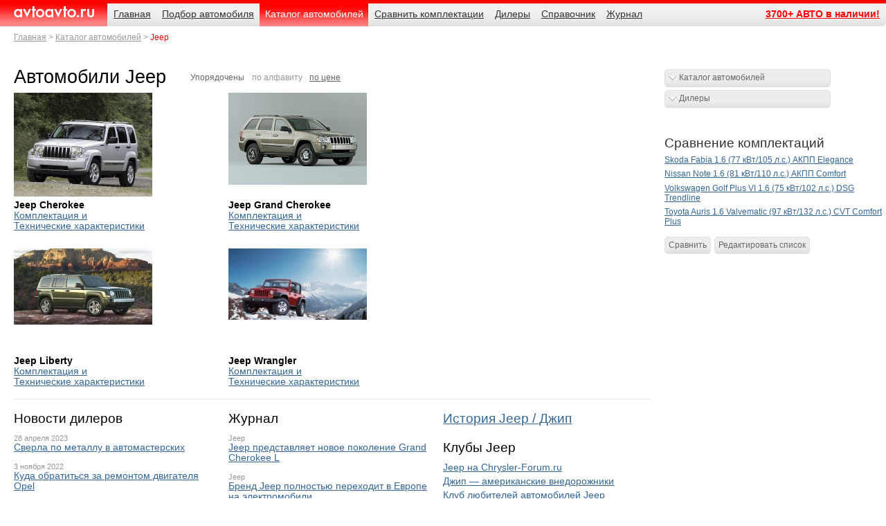

--- FILE ---
content_type: text/html; charset=windows-1251
request_url: http://www.avtoavto.ru/producer.mhtml?Producer_ID=54
body_size: 28345
content:
<!DOCTYPE html>
<html lang="ru">
<head>
	<meta charset="windows-1251" />
	<meta name="description" content="Каталог новых автомобилей Jeep на сайте AvtoAvto.ru" />
	<meta name="keywords" content="Каталог новых автомобилей Jeep на сайте AvtoAvto.ru" />
	<meta name="author" content="HTML/CSS/JS: Marat Tanalin | http://tanalin.com/ | 2011" />
	<title>Автомобили Jeep</title>
	<link rel="shortcut icon" href="/favicon.ico" type="image/x-icon" />
	<link rel="alternate" type="application/rss+xml" title="АвтоАвто.ру - новости" href="https://www.avtoavto.ru/rss/news/" />
	<!--[if gte IE 7]><!-->
	<link rel="stylesheet" href="/_/css/screen.css?11" media="screen,projection" />
	<script src="https://ajax.googleapis.com/ajax/libs/jquery/1.6.2/jquery.min.js"></script>
	<script src="/_/js/jquery.lightbox-0.5.min.js"></script>
	<script src="/_/js/site.js"></script>
	<script src="/_/js/collapsed_bn.js"></script>
	<script src="/_/js/collapsedBn_class.js"></script>
	<!--<![endif]-->
	<!--[if IE 7]><link rel="stylesheet" href="/_/css/ie7.css" media="screen,projection" /><![endif]-->
	<!--[if lte IE 6]><link rel="stylesheet" href="/_/css/ie6-personal.css" media="screen,projection" /><![endif]-->
	<meta name="viewport" content="width=device-width, initial-scale=1.0, maximum-scale=1.0">
<script src="https://yastatic.net/pcode/adfox/loader.js" crossorigin="anonymous"></script>
</head>
<body>
<div id="page"><div>
<!--[if lte IE 6]><p class="noprint">Вы используете устаревший браузер. (Браузер&nbsp;— это программа для&nbsp;просмотра сайтов.) Поэтому сайт отображается в&nbsp;сильно упрощённом виде, а&nbsp;часть функциональности недоступна. Установите современный браузер: <a href="http://firefox.com/" rel="nofollow">Firefox</a>, <a href="http://www.opera.com/" rel="nofollow">Opera</a>, <a href="http://www.apple.com/safari/" rel="nofollow">Safari</a> или&nbsp;<a href="http://www.google.com/chrome/" rel="nofollow">Chrome</a>, или&nbsp;обновите <a href="http://www.microsoft.com/rus/windows/internet-explorer/" rel="nofollow">Internet Explorer</a> до&nbsp;свежей версии. (Все они бесплатны.)</p><hr /><![endif]-->
<!--loadext.publicationdll.getbannerlist(express,/page/topbnWide.tip,19)%-->
<div class="bn" id="top-bn">
<div id="yandex_rtb_R-A-4727-4"></div>
</div>
<script>
maxwidth = parseInt($('html').css('width'));
if (maxwidth<481) {
    (function(w, d, n, s, t) {
        w[n] = w[n] || [];
        w[n].push(function() {
            Ya.Context.AdvManager.render({
                blockId: "R-A-4727-4",
                renderTo: "yandex_rtb_R-A-4727-4",
                async: true
            });
        });
        t = d.getElementsByTagName("script")[0];
        s = d.createElement("script");
        s.type = "text/javascript";
        s.src = "//an.yandex.ru/system/context.js";
        s.async = true;
        t.parentNode.insertBefore(s, t);
    })(this, this.document, "yandexContextAsyncCallbacks");
}
</script>
<!-- шапка -->
<div id="header">
	<h3 id="logo"><a href="/">AvtoAvto.ru</a></h3>
	<hr />
	<dl id="nav">
		<dt><!--noindex-->Навигация<!--/noindex--></dt>
		<dd><ul>
			<li><a href="/"><span>Главная</span></a></li>
			<li><a href="/search.mhtml"><span>Подбор автомобиля</span></a></li>
			<li><a href="/catalog.mhtml" class="cur"><span>Каталог автомобилей</span></a></li>
			<li><a href="/multiedit.mhtml"><span>Сравнить комплектации</span></a></li>
			<li><a href="/dealers.mhtml"><span>Дилеры</span></a></li>
			<li><a href="/reference.mhtml"><span>Справочник</span></a></li>
			<li><a href="/press.mhtml"><span>Журнал</span></a></li>
			<li class="last"><a href="/sale-all.mhtml"><span>3700+ АВТО в наличии!</span></a></li>
<!--
			<li class="last"><a href="/page.mhtml?PubID=276"><span>Автодилерам</span></a></li>
-->
		</ul></dd>
		<dt class="crumbs"><!--noindex-->Родительские страницы<!--/noindex--></dt>
		<dd><ol>
			<li><a href="/">Главная</a></li>
			<li><a href="/catalog.mhtml">Каталог автомобилей</a></li>
			<li><strong>Jeep</strong></li>
		</ol></dd>
	</dl>
	<hr />
</div>
<!-- /шапка -->
<div id="main">
<div id="content" class="content"><div><div>
<!--
<p><a href="#" class="button">Марки</a></p>
-->
<div class="h1">
<h1>Автомобили Jeep</h1>
	<dl>
		<dt>Упорядочены</dt>
		<dd><ul>
			<li>по алфавиту</li>
			<li><a href="#">по цене</a></li>
		</ul></dd>
	</dl>
</div>
<div class="cars new-items">
	<div>
<noindex>
</noindex>
		<dl>
			<dt>Jeep Cherokee</dt>
			<dd><a href="/models.mhtml?Model_ID=125"><img src="/LoadedImages/images/jeep/Cherokee_01_w200_h150.jpg" alt="Jeep Cherokee" /></a></dd>
			<dd><a href="/models.mhtml?Model_ID=125">Комплектация и<br />
			Технические характеристики</a></dd>
		</dl>
<noindex>
	<div class="bn"><div>
<div class="vongomedia-async-container" data-parameters="zoneid:87,block:1,charset:detect"></div>
<script type="text/javascript" async>
if(typeof(VongoMediaWorker)=="undefined" && document.getElementById("VongoMediaGateway")==null){ (function() { var s = document.createElement("script"); s.id = "VongoMediaGateway"; s.type = "text/javascript"; s.async = true; s.src = "http://cdn.vongomedia.ru/worker.min.js?_=" + Math.floor(Math.random()*99999999999); var x = document.getElementsByTagName("head")[0]; x.appendChild(s, x); })(); }
</script><noscript><a href='http://cdn.vongomedia.ru/www/delivery/ck.php?n=a1c213c1&amp;cb=71790' target='_blank'><img src='http://cdn.vongomedia.ru/www/delivery/avw.php?zoneid=87&amp;cb=71790&amp;n=a1c213c1' border='0' alt='' /></a></noscript>
	</div></div>
</noindex>
		<dl>
			<dt>Jeep Grand Cherokee</dt>
			<dd><a href="/models.mhtml?Model_ID=126"><img src="/LoadedImages/images/jeep/Grand-Cherokee_01_w200_h150.jpg" alt="Jeep Grand Cherokee" /></a></dd>
			<dd><a href="/models.mhtml?Model_ID=126">Комплектация и<br />
			Технические характеристики</a></dd>
		</dl>
<noindex>
</div><div>
</noindex>
		<dl>
			<dt>Jeep Liberty</dt>
			<dd><a href="/models.mhtml?Model_ID=450"><img src="/LoadedImages/images/jeep/jeep-liberty_01_w200_h150.jpg" alt="Jeep Liberty" /></a></dd>
			<dd><a href="/models.mhtml?Model_ID=450">Комплектация и<br />
			Технические характеристики</a></dd>
		</dl>
<noindex>
</noindex>
		<dl>
			<dt>Jeep Wrangler</dt>
			<dd><a href="/models.mhtml?Model_ID=124"><img src="/LoadedImages/images/jeep/wrangler_01_w200_h150.jpg" alt="Jeep Wrangler" /></a></dd>
			<dd><a href="/models.mhtml?Model_ID=124">Комплектация и<br />
			Технические характеристики</a></dd>
		</dl>
<noindex>
	<div class="bn"><div>
<div class="vongomedia-async-container" data-parameters="zoneid:87,block:1,charset:detect"></div>
<script type="text/javascript" async>
if(typeof(VongoMediaWorker)=="undefined" && document.getElementById("VongoMediaGateway")==null){ (function() { var s = document.createElement("script"); s.id = "VongoMediaGateway"; s.type = "text/javascript"; s.async = true; s.src = "http://cdn.vongomedia.ru/worker.min.js?_=" + Math.floor(Math.random()*99999999999); var x = document.getElementsByTagName("head")[0]; x.appendChild(s, x); })(); }
</script><noscript><a href='http://cdn.vongomedia.ru/www/delivery/ck.php?n=a1c213c1&amp;cb=71790' target='_blank'><img src='http://cdn.vongomedia.ru/www/delivery/avw.php?zoneid=87&amp;cb=71790&amp;n=a1c213c1' border='0' alt='' /></a></noscript>
	</div></div>
</noindex>
	</div>
</div>
<div class="hr"><hr /></div>
<!-- Yandex.RTB R-A-4727-2 -->
<div id="yandex_rtb_R-A-4727-2"></div>
<script type="text/javascript">
    (function(w, d, n, s, t) {
        w[n] = w[n] || [];
        w[n].push(function() {
            Ya.Context.AdvManager.render({
                blockId: "R-A-4727-2",
                renderTo: "yandex_rtb_R-A-4727-2",
                async: true
            });
        });
        t = d.getElementsByTagName("script")[0];
        s = d.createElement("script");
        s.type = "text/javascript";
        s.src = "//an.yandex.ru/system/context.js";
        s.async = true;
        t.parentNode.insertBefore(s, t);
    })(this, this.document, "yandexContextAsyncCallbacks");
</script>
<div class="blk news-cols">
	<div class="_news">
		<h2>Новости дилеров</h2>
		<dl>
			<dt>28 апреля 2023</dt>
			<dd><a href="/news.mhtml?PubID=14646">Сверла по металлу в автомастерских</a></dd>
			<dt>3 ноября 2022</dt>
			<dd><a href="/news.mhtml?PubID=14605">Куда обратиться за ремонтом двигателя Opel</a></dd>
			<dt>5 августа 2022</dt>
			<dd><a href="/news.mhtml?PubID=14596">Как правильно организовать квартирный и домашний переезд</a></dd>
			<dt>5 августа 2022</dt>
			<dd><a href="/news.mhtml?PubID=14595">Все особенности и преимущества аренды авто</a></dd>
			<dt>29 июля 2022</dt>
			<dd><a href="/news.mhtml?PubID=14594">Как получить денежные средства под залог ПТС</a></dd>
		</dl>
		<hr />
	</div>
	<div class="_news">
		<h2>Журнал</h2>
		<dl>
			<dt><a href="/producer.mhtml?Producer_ID=54">Jeep</a> 
</dt>
			<dd><a href="/news.mhtml?PubID=14546">Jeep представляет новое поколение Grand Cherokee L</a></dd>
			<dt><a href="/producer.mhtml?Producer_ID=54">Jeep</a> 
</dt>
			<dd><a href="/news.mhtml?PubID=14541">Бренд Jeep полностью переходит в Европе на электромобили</a></dd>
			<dt><a href="/producer.mhtml?Producer_ID=54">Jeep</a> 
</dt>
			<dd><a href="/news.mhtml?PubID=13738">Jeep и Mopar представили семь уникальных концепт-каров на 52-м ежегодном фестивале Jeep Safari в Моабе</a></dd>
			<dt><a href="/producer.mhtml?Producer_ID=54">Jeep</a> 
</dt>
			<dd><a href="/news.mhtml?PubID=13665">Jeep на Женевском международном автосалоне 2018 года</a></dd>
			<dt><a href="/producer.mhtml?Producer_ID=54">Jeep</a> 
</dt>
			<dd><a href="/news.mhtml?PubID=13491">FCA представляет Jeep Cherokee 2019 модельного года</a></dd>
		</dl>
		<hr />
	</div>
	<div class="_brand">
		<h2><a href="/news.mhtml?PubID=942">История Jeep / Джип</a></h2>
		<h2>Клубы Jeep</h2>
<!--noindex-->
		<ul>
<li><a href="http://chrysler-forum.ru" target="_blank">Jeep на Chrysler-Forum.ru</a></li>
<li><a href="http://www.4wd.ru/forum/viewforum.php?f=30" target="_blank">Джип &mdash; американские внедорожники</a></li>
<li><a href="http://jeepclubspb.ru" target="_blank">Клуб любителей автомобилей Jeep</a></li>
<li><a href="http://www.jeepstore.ru/" target="_blank">Jeep Store & Jeep Wrangler Club</a></li>
		</ul>
<!--/noindex-->
		<p><a href="/clubs.mhtml?Producer_ID=54">Все клубы и форумы Jeep</a></p>
	</div>
</div>
<!--
<div class="external-teasers">
	<h2>СМИ<em>2</em></h2>
	<ul>
		<li><a href="#"><img src="/images/TEMP/external-teasers/1.jpg" alt="" /> Запад готовит для Лукашенко судьбу Каддафи</a></li>
		<li><a href="#"><img src="/images/TEMP/external-teasers/2.jpg" alt="" /> Стратегия расчленения России вступает в горячую фазу?</a></li>
		<li><a href="#"><img src="/images/TEMP/external-teasers/3.jpg" alt="" /> Американский эксперт — мы распнём Украину на кресте</a></li>
	</ul>
	<p><small><a href="#">Разместить новость на СМИ2</a></small></p>
</div>
-->
<!--
% loadext.publicationdll.strings_getlist(express,/templates/producer/strings-check.tip,54,,1)%
% ifequal(0,1)%{loadfile./templates/producer/strings.dat}
<hr />
% loadext.publicationdll.strings_getlist(express,/templates/producer/strings-check.tip,54,,1,1)%
% ifequal(0,1)%{loadfile./templates/producer/strings-bu.dat}
-->
<hr />
</div></div></div><!-- content -->
<div class="aside" id="aside">
	<div class="blk bn">
<!--loadext.publicationdll.getbannerlist(express,_bn_240x400.tip,18)% -->
<!--AdFox START-->
<!--tn-inpool-->
<!--Площадка: bgm_avtoavto.ru / all_pages / 240х400-->
<!--Категория: Авто-->
<!--Тип баннера: 240x400-->
<div id="adfox_155378881187399595"></div>
<script>
    window.Ya.adfoxCode.create({
        ownerId: 5374,
        containerId: 'adfox_155378881187399595',
        params: {
            p1: 'ceffh',
            p2: 'gead'
        }
    });
</script>
<hr /></div>
<!-- noindex -->
	<div class="blk links">
		<dl class="dropdown">
			<dt><a href="/catalog.mhtml" class="button">Каталог автомобилей</a></dt>
			<dd><ul>
<li><a href="producer.mhtml?Producer_ID=27">Alfa Romeo</a></li>
<li><a href="producer.mhtml?Producer_ID=97">Aston Martin</a></li>
<li><a href="producer.mhtml?Producer_ID=28">Audi</a></li>
<li><a href="producer.mhtml?Producer_ID=35">Bentley</a></li>
<li><a href="producer.mhtml?Producer_ID=36">BMW</a></li>
<li><a href="producer.mhtml?Producer_ID=40">Cadillac</a></li>
<li><a href="producer.mhtml?Producer_ID=39">Chery</a></li>
<li><a href="producer.mhtml?Producer_ID=41">Chevrolet</a></li>
<li><a href="producer.mhtml?Producer_ID=42">Chrysler</a></li>
<li><a href="producer.mhtml?Producer_ID=43">Citroen</a></li>
<li><a href="producer.mhtml?Producer_ID=44">Daewoo</a></li>
<li><a href="producer.mhtml?Producer_ID=45">Dodge</a></li>
<li><a href="producer.mhtml?Producer_ID=47">Fiat</a></li>
<li><a href="producer.mhtml?Producer_ID=48">Ford</a></li>
<li><a href="producer.mhtml?Producer_ID=99">Geely</a></li>
<li><a href="producer.mhtml?Producer_ID=101">GM-АвтоВАЗ</a></li>
<li><a href="producer.mhtml?Producer_ID=49">Great Wall</a></li>
<li><a href="producer.mhtml?Producer_ID=50">Honda</a></li>
<li><a href="producer.mhtml?Producer_ID=51">Hummer</a></li>
<li><a href="producer.mhtml?Producer_ID=52">Hyundai</a></li>
<li><a href="producer.mhtml?Producer_ID=82">Infiniti</a></li>
<li><a href="producer.mhtml?Producer_ID=86">Iran Khodro</a></li>
<li><a href="producer.mhtml?Producer_ID=53">Jaguar</a></li>
<li><a href="producer.mhtml?Producer_ID=54">Jeep</a></li>
<li><a href="producer.mhtml?Producer_ID=55">KIA</a></li>
<li><a href="producer.mhtml?Producer_ID=57">Land Rover</a></li>
<li><a href="producer.mhtml?Producer_ID=58">Lexus</a></li>
<li><a href="producer.mhtml?Producer_ID=105">Lifan</a></li>
<li><a href="producer.mhtml?Producer_ID=60">Mazda</a></li>
<li><a href="producer.mhtml?Producer_ID=61">Mercedes-Benz</a></li>
<li><a href="producer.mhtml?Producer_ID=63">MINI</a></li>
<li><a href="producer.mhtml?Producer_ID=64">Mitsubishi</a></li>
<li><a href="producer.mhtml?Producer_ID=65">Nissan</a></li>
<li><a href="producer.mhtml?Producer_ID=66">Opel</a></li>
<li><a href="producer.mhtml?Producer_ID=67">Peugeot</a></li>
<li><a href="producer.mhtml?Producer_ID=68">Porsche</a></li>
<li><a href="producer.mhtml?Producer_ID=69">Renault</a></li>
<li><a href="producer.mhtml?Producer_ID=107">Rolls-Royce</a></li>
<li><a href="producer.mhtml?Producer_ID=98">Seat</a></li>
<li><a href="producer.mhtml?Producer_ID=72">Skoda</a></li>
<li><a href="producer.mhtml?Producer_ID=73">SsangYong</a></li>
<li><a href="producer.mhtml?Producer_ID=74">Subaru</a></li>
<li><a href="producer.mhtml?Producer_ID=75">Suzuki</a></li>
<li><a href="producer.mhtml?Producer_ID=76">Toyota</a></li>
<li><a href="producer.mhtml?Producer_ID=77">Volkswagen</a></li>
<li><a href="producer.mhtml?Producer_ID=78">Volvo</a></li>
<li><a href="producer.mhtml?Producer_ID=87">ВАЗ-Lada</a></li>
<li><a href="producer.mhtml?Producer_ID=88">ГАЗ</a></li>
<li><a href="producer.mhtml?Producer_ID=106">ЗАЗ</a></li>
<li><a href="producer.mhtml?Producer_ID=83">ТагАЗ</a></li>
<li><a href="producer.mhtml?Producer_ID=91">УАЗ</a></li>
			</ul></dd>
		</dl>
		<dl class="dropdown">
			<dt><a href="/dealers.mhtml" class="button">Дилеры</a></dt>
			<dd><ul>
<li><a href="dealerslist.mhtml?Producer_ID=27" title="Дилеры Alfa Romeo">Alfa Romeo</a></li>
<li><a href="dealerslist.mhtml?Producer_ID=97" title="Дилеры Aston Martin">Aston Martin</a></li>
<li><a href="dealerslist.mhtml?Producer_ID=28" title="Дилеры Audi">Audi</a></li>
<li><a href="dealerslist.mhtml?Producer_ID=35" title="Дилеры Bentley">Bentley</a></li>
<li><a href="dealerslist.mhtml?Producer_ID=36" title="Дилеры BMW">BMW</a></li>
<li><a href="dealerslist.mhtml?Producer_ID=40" title="Дилеры Cadillac">Cadillac</a></li>
<li><a href="dealerslist.mhtml?Producer_ID=39" title="Дилеры Chery">Chery</a></li>
<li><a href="dealerslist.mhtml?Producer_ID=41" title="Дилеры Chevrolet">Chevrolet</a></li>
<li><a href="dealerslist.mhtml?Producer_ID=42" title="Дилеры Chrysler">Chrysler</a></li>
<li><a href="dealerslist.mhtml?Producer_ID=43" title="Дилеры Citroen">Citroen</a></li>
<li><a href="dealerslist.mhtml?Producer_ID=44" title="Дилеры Daewoo">Daewoo</a></li>
<li><a href="dealerslist.mhtml?Producer_ID=45" title="Дилеры Dodge">Dodge</a></li>
<li><a href="dealerslist.mhtml?Producer_ID=47" title="Дилеры Fiat">Fiat</a></li>
<li><a href="dealerslist.mhtml?Producer_ID=48" title="Дилеры Ford">Ford</a></li>
<li><a href="dealerslist.mhtml?Producer_ID=99" title="Дилеры Geely">Geely</a></li>
<li><a href="dealerslist.mhtml?Producer_ID=101" title="Дилеры GM-АвтоВАЗ">GM-АвтоВАЗ</a></li>
<li><a href="dealerslist.mhtml?Producer_ID=49" title="Дилеры Great Wall">Great Wall</a></li>
<li><a href="dealerslist.mhtml?Producer_ID=50" title="Дилеры Honda">Honda</a></li>
<li><a href="dealerslist.mhtml?Producer_ID=51" title="Дилеры Hummer">Hummer</a></li>
<li><a href="dealerslist.mhtml?Producer_ID=52" title="Дилеры Hyundai">Hyundai</a></li>
<li><a href="dealerslist.mhtml?Producer_ID=82" title="Дилеры Infiniti">Infiniti</a></li>
<li><a href="dealerslist.mhtml?Producer_ID=86" title="Дилеры Iran Khodro">Iran Khodro</a></li>
<li><a href="dealerslist.mhtml?Producer_ID=53" title="Дилеры Jaguar">Jaguar</a></li>
<li><a href="dealerslist.mhtml?Producer_ID=54" title="Дилеры Jeep">Jeep</a></li>
<li><a href="dealerslist.mhtml?Producer_ID=55" title="Дилеры KIA">KIA</a></li>
<li><a href="dealerslist.mhtml?Producer_ID=57" title="Дилеры Land Rover">Land Rover</a></li>
<li><a href="dealerslist.mhtml?Producer_ID=58" title="Дилеры Lexus">Lexus</a></li>
<li><a href="dealerslist.mhtml?Producer_ID=105" title="Дилеры Lifan">Lifan</a></li>
<li><a href="dealerslist.mhtml?Producer_ID=60" title="Дилеры Mazda">Mazda</a></li>
<li><a href="dealerslist.mhtml?Producer_ID=61" title="Дилеры Mercedes-Benz">Mercedes-Benz</a></li>
<li><a href="dealerslist.mhtml?Producer_ID=63" title="Дилеры MINI">MINI</a></li>
<li><a href="dealerslist.mhtml?Producer_ID=64" title="Дилеры Mitsubishi">Mitsubishi</a></li>
<li><a href="dealerslist.mhtml?Producer_ID=65" title="Дилеры Nissan">Nissan</a></li>
<li><a href="dealerslist.mhtml?Producer_ID=66" title="Дилеры Opel">Opel</a></li>
<li><a href="dealerslist.mhtml?Producer_ID=67" title="Дилеры Peugeot">Peugeot</a></li>
<li><a href="dealerslist.mhtml?Producer_ID=68" title="Дилеры Porsche">Porsche</a></li>
<li><a href="dealerslist.mhtml?Producer_ID=69" title="Дилеры Renault">Renault</a></li>
<li><a href="dealerslist.mhtml?Producer_ID=107" title="Дилеры Rolls-Royce">Rolls-Royce</a></li>
<li><a href="dealerslist.mhtml?Producer_ID=98" title="Дилеры Seat">Seat</a></li>
<li><a href="dealerslist.mhtml?Producer_ID=72" title="Дилеры Skoda">Skoda</a></li>
<li><a href="dealerslist.mhtml?Producer_ID=73" title="Дилеры SsangYong">SsangYong</a></li>
<li><a href="dealerslist.mhtml?Producer_ID=74" title="Дилеры Subaru">Subaru</a></li>
<li><a href="dealerslist.mhtml?Producer_ID=75" title="Дилеры Suzuki">Suzuki</a></li>
<li><a href="dealerslist.mhtml?Producer_ID=76" title="Дилеры Toyota">Toyota</a></li>
<li><a href="dealerslist.mhtml?Producer_ID=77" title="Дилеры Volkswagen">Volkswagen</a></li>
<li><a href="dealerslist.mhtml?Producer_ID=78" title="Дилеры Volvo">Volvo</a></li>
<li><a href="dealerslist.mhtml?Producer_ID=87" title="Дилеры ВАЗ-Lada">ВАЗ-Lada</a></li>
<li><a href="dealerslist.mhtml?Producer_ID=88" title="Дилеры ГАЗ">ГАЗ</a></li>
<li><a href="dealerslist.mhtml?Producer_ID=106" title="Дилеры ЗАЗ">ЗАЗ</a></li>
<li><a href="dealerslist.mhtml?Producer_ID=83" title="Дилеры ТагАЗ">ТагАЗ</a></li>
<li><a href="dealerslist.mhtml?Producer_ID=91" title="Дилеры УАЗ">УАЗ</a></li>			</ul></dd>
		</dl>
		<hr />
	</div>
<!-- /noindex -->
<!--
<div class="blk bn">
<script data-type="banner" type="text/javascript">document.write(CPI.banner({w:240,h:350}));</script>
</div>
-->
<div class="blk bn">
<!-- Yandex.RTB R-A-4727-1 -->
<div id="yandex_rtb_R-A-4727-1"></div>
<script type="text/javascript">
    (function(w, d, n, s, t) {
        w[n] = w[n] || [];
        w[n].push(function() {
            Ya.Context.AdvManager.render({
                blockId: "R-A-4727-1",
                renderTo: "yandex_rtb_R-A-4727-1",
                async: true
            });
        });
        t = d.getElementsByTagName("script")[0];
        s = d.createElement("script");
        s.type = "text/javascript";
        s.src = "//an.yandex.ru/system/context.js";
        s.async = true;
        t.parentNode.insertBefore(s, t);
    })(this, this.document, "yandexContextAsyncCallbacks");
</script>
</div>
	<dl class="blk compare">
		<dt>Сравнение комплектаций</dt>
		<dd><ul>
<li><a href="/model.mhtml?ID=118" title="Skoda Fabia (1.6 (77 кВт/105 л.с.) АКПП Elegance)">Skoda Fabia 1.6 (77 кВт/105 л.с.) АКПП Elegance</a></li>
<li><a href="/model.mhtml?ID=2440" title="Nissan Note (1.6 (81 кВт/110 л.с.) АКПП Comfort)">Nissan Note 1.6 (81 кВт/110 л.с.) АКПП Comfort</a></li>
<li><a href="/model.mhtml?ID=1735" title="Volkswagen Golf Plus VI (1.6 (75 кВт/102 л.с.) DSG Trendline)">Volkswagen Golf Plus VI 1.6 (75 кВт/102 л.с.) DSG Trendline</a></li>
<li><a href="/model.mhtml?ID=5232" title="Toyota Auris (1.6 Valvematic (97 кВт/132 л.с.) CVT Comfort Plus)">Toyota Auris 1.6 Valvematic (97 кВт/132 л.с.) CVT Comfort Plus</a></li>
		</ul></dd>
		<dd><ul>
			<li><a href="/multi.mhtml?c1=118&amp;c2=2440&amp;c3=1735&amp;c4=5232">Сравнить</a></li>
			<li><a href="/multiedit.mhtml">Редактировать список</a></li>
		</ul></dd>
	</dl>
	<hr />
	<div class="blk bn">
<hr /></div>
<div class="blk bn">
<script id="389848243052887">(function(e){var js = document.getElementById("389848243052887"); var block = document.createElement("div"); block.id = "DIV_DN_"+e+"_"+parseInt(Math.random()*1e3); block.className = "drive-block drive-block-"+e; block.style = "display:block !important"; js.parentNode.insertBefore(block, js); if("undefined"===typeof window.loaded_blocks_drive){window.loaded_blocks_drive=[]; function n(){var e=window.loaded_blocks_drive.shift(); var t=e.adp_id; var r=e.div; var i=document.createElement("script"); i.async=true; i.charset="windows-1251"; i.src="//www.drivenetwork.ru/data/"+t+".js?async=1&div="+r+"&t="+Math.random(); var s=document.getElementsByTagName("head")[0]||document.getElementsByTagName("body")[0]; s.appendChild(i); var o=setInterval(function(){if(document.getElementById(r).innerHTML&&window.loaded_blocks_drive.length){n(); clearInterval(o)}},50)} setTimeout(n)}window.loaded_blocks_drive.push({adp_id:e,div:block.id})})(52887)</script>
<div id="rt-n-1094"></div>
<hr /></div>
	<div class="blk bn">
 
<hr /></div>
	<div class="blk bn">
<!--1a2dea6f--><!--1a2dea6f-->
</div>
</div><!-- aside -->
</div><!-- main -->
<!-- подвал -->
<div id="footer">
	<div class="txt">
		<div>
			<p>© 2011 АвтоАвто. Перепечатка материалов без письменного разрешения и&nbsp;ссылки на&nbsp;ресурс невозможна.</p>
			<ul>
				<li><a href="/page.mhtml?PubID=278">Контактная информация</a></li>
				<li><dl>
					<dt>Email:</dt>
					<dd><a href="mailto:info@avtoavto.ru">info@avtoavto.ru</a></dd>
				</dl></li>
			</ul>
		</div>
<!--noindex-->
		<p>Создание сайта&nbsp;— <a href="http://elcos-design.ru/" title="Создание сайта" rel="nofollow">Элкос</a></p>
<!--/noindex-->
	</div>
	<!--noindex-->
	<hr />
	<dl id="counters">
		<dt>Статистика</dt>
		<dd><ul>
<li>
<!-- Top100 (Kraken) Counter -->
<script>
    (function (w, d, c) {
    (w[c] = w[c] || []).push(function() {
        var options = {
            project: 997559,
        };
        try {
            w.top100Counter = new top100(options);
        } catch(e) { }
    });
    var n = d.getElementsByTagName("script")[0],
    s = d.createElement("script"),
    f = function () { n.parentNode.insertBefore(s, n); };
    s.type = "text/javascript";
    s.async = true;
    s.src =
    (d.location.protocol == "https:" ? "https:" : "http:") +
    "//st.top100.ru/top100/top100.js";
    if (w.opera == "[object Opera]") {
    d.addEventListener("DOMContentLoaded", f, false);
} else { f(); }
})(window, document, "_top100q");
</script>
<noscript>
  <img src="//counter.rambler.ru/top100.cnt?pid=997559" alt="Топ-100" />
</noscript>
<!-- END Top100 (Kraken) Counter -->
</li>
<li>
<!-- Rating@Mail.ru counter -->
<script type="text/javascript">
var _tmr = window._tmr || (window._tmr = []);
_tmr.push({id: "1143891", type: "pageView", start: (new Date()).getTime()});
(function (d, w, id) {
  if (d.getElementById(id)) return;
  var ts = d.createElement("script"); ts.type = "text/javascript"; ts.async = true; ts.id = id;
  ts.src = (d.location.protocol == "https:" ? "https:" : "http:") + "//top-fwz1.mail.ru/js/code.js";
  var f = function () {var s = d.getElementsByTagName("script")[0]; s.parentNode.insertBefore(ts, s);};
  if (w.opera == "[object Opera]") { d.addEventListener("DOMContentLoaded", f, false); } else { f(); }
})(document, window, "topmailru-code");
</script><noscript><div>
<img src="//top-fwz1.mail.ru/counter?id=1143891;js=na" style="border:0;position:absolute;left:-9999px;" alt="" />
</div></noscript>
<!-- //Rating@Mail.ru counter -->
</li>
			<li><script>/*<![CDATA[*/
				document.write("<a href='http://www.liveinternet.ru/click' "+
				" rel='nofollow'><img src='//counter.yadro.ru/hit?t39.3;r"+
				escape(document.referrer)+((typeof(screen)=="undefined")?"":
				";s"+screen.width+"*"+screen.height+"*"+(screen.colorDepth?
				screen.colorDepth:screen.pixelDepth))+";u"+escape(document.URL)+
				";h"+escape(document.title.substring(0,80))+";"+Math.random()+
				"' alt='' title='LiveInternet' "+
				"width='31' height='31' \/><\/a>")
			/*]]>*/</script></li>
		</ul></dd>
	</dl>
	<!--/noindex-->
</div>
	<!--noindex-->
<!-- Yandex.Metrika counter -->
<script type="text/javascript">
var yaParams = {/*Здесь параметры визита*/};
</script>
 
<script src="//mc.yandex.ru/metrika/watch.js" type="text/javascript"></script>
<script type="text/javascript">
try { var yaCounter36206 = new Ya.Metrika({id:36206,
          clickmap:true,
          trackLinks:true,params:window.yaParams||{ }});
} catch(e) { }
</script>
<noscript><div><img src="//mc.yandex.ru/watch/36206" style="position:absolute; left:-9999px;" alt="" /></div></noscript>
<!-- /Yandex.Metrika counter -->
<!-- tns-counter.ru -->
<script>
	var img = new Image();
	img.src = '//www.tns-counter.ru/V13a***R>' + document.referrer.replace(/\*/g,'%2a') + '*avtoavto_ru/ru/CP1251/tmsec=avtoavto_total/';
</script>
<noscript><img src="//www.tns-counter.ru/V13a****avtoavto_ru/ru/CP1251/tmsec=avtoavto_total/" width="1" height="1" alt="" /></noscript>
<!--/ tns-counter.ru -->
<script src="//mg.dt00.net/js/a/v/avtoavto.ru.i9.js"></script>
	<!--/noindex-->
<!--BEGIN Rich-Media avtoavto BL (rich-media) -->
<script language="JavaScript">
<!--
(function(w){
var wd = w.document;
w._mt_rnd = w._mt_rnd || Math.floor(Math.random() * 1000000);
w._mt_referrer = w._mt_referrer || escape(wd.referrer || '');
try { w._mt_location = w._mt_location || escape(w.top.location.href) }
catch (e) { w._mt_location = escape(w.location.href) }
w._MT_jsLoadDelayed = function(b,c,d){var a=wd.createElement("script");
d&&(a.id=d);a.language="javascript";a.type="text/javascript";a.charset="utf-8";a.async=1;
a.src=b;if(w.ActiveXObject){var e=!1;a.onload=a.onreadystatechange=function(){
if(!e&&(!this.readyState||this.readyState==="complete"||this.readyState==="loaded"&&
this.nextSibling!=null)){e=true;c&&c();a.onload=a.onreadystatechange=null}}}else
a.onload=c;b=wd.getElementsByTagName("script")[0];b.parentNode.insertBefore(a,b)};
w._MT_jsLoadDelayed('//otclick-adv.ru/core/code.js?pid=3141&rid=' + w._mt_rnd + '&rl=' +
w._mt_referrer + '&ll=' + w._mt_location + '&ow=' + w.outerWidth + '&oh=' + w.outerHeight + '&sw=' +
w.screen.width + '&sh=' + w.screen.height + '&pd=' + w.screen.pixelDepth);
})(window)
// -->
</script>
<!--END Rich-Media -->
<!-- /подвал -->
</div></div><!-- page -->
</body>
</html>


--- FILE ---
content_type: application/javascript
request_url: http://mg.dt00.net/js/a/v/avtoavto.ru.i9.js
body_size: 1436
content:
/*marketgid.comV7.7*/ function MGD013083(MGD02){ if (!document.cookie){ document.cookie="MG_3083=1;path=/"; if (!document.cookie){ var MGDA=new Date(); return (MGDA.getSeconds()%20+1); } else return 2-1; } var prefix=MGD02+"="; var begin=document.cookie.indexOf("; "+prefix); if(begin==-1){ begin=document.cookie.indexOf(prefix); if(begin!=0){ return null; } }else{ begin += 2; } var end=document.cookie.indexOf(";", begin); if (end==-1){ end=document.cookie.length; }return unescape(document.cookie.substring(begin+prefix.length,end)); } function MGD033083(str,MGD03){ var word=new Array(); var i; var ret=''; word=str.split(" "); for (i=0;i<word.length;i++){ if (word[i].length>MGD03 && word[i].search(/&\w+;/)<0) ret+=word[i].substr(0,MGD03) + ' ' + word[i].substr(MGD03) + ' '; else ret+=word[i] + ' '; } return ret; } function MGD043083(str,MGD03){ if (str.length<=MGD03) return str; var word=new Array(); word=str.split(" "); var ret=word[0] + ' '; var test; for (i=1;i<word.length;i++){ test=ret+word[i]; if (test.length>MGD03) return ret+'...'; else ret+=word[i] + ' '; } return str; } function MGD063083(title){ title=MGD033083(title,15); title=MGD043083(title,40); return title; } function MGD073083(desc){ return desc; } function MGD093083(title,id,f_src,desc,ext,lang){ MGDA+=' <tr> <td valign="top" align="left"> <a target="_blank" href="http://'+lang+'marketgid.com/pnews/'+id+'/i/3083/" ><img width="60" height="60" src="http://imgn.dt00.net/'+Math.floor(id/1000)+'/'+id+'_m60'+ext+'" align="left" /></a> <div style="padding-top:4px;"> <a target="_blank" class="mctitle" href="http://'+lang+'marketgid.com/pnews/'+id+'/i/3083/">'+title+'</a> </div> </td> </tr> '; MGD00++; } function MarketGidLoad(str){ MarketGidLoad3083(str); } function MarketGidLoad3083(str){ MGDA=''; if(str){ var news=str.split('&#2;'); var i,n; for (i=0;i<news.length;i++){ n=news[i].split('&#1;'); MGD093083(MGD063083(n[3]),n[1],n[0],MGD073083(n[4]),(n[2]==2)?'.gif':'.jpg',n[5]?n[5]:'www.'); } } if (MGDQ3083) MGDQ3083.innerHTML = '<table width="157" cellpadding="0" cellspacing="5" border="0" class="mctable" style=" border:1px solid #e6e6e6;" > '+MGDA+' </table>'; } function MarketGidLoadNews3083(json){ var i; MGDA=''; if (json instanceof Array){ for(i=0; i<json.length; i++){ var n=json[i]; if (n instanceof Array){ MGD093083(MGD063083(n[3]),n[1],n[0],MGD073083(n[4]),(n[2]==2)?'.gif':'.jpg',n[5]?n[5]:'www.'); } } if(MGDQ3083 && MGDA){ MGDQ3083.innerHTML='<table width="157" cellpadding="0" cellspacing="5" border="0" class="mctable" style=" border:1px solid #e6e6e6;" > '+MGDA+' </table>'; } }else{ MGD103083(); if(MGDQ3083){ MGDQ3083.innerHTML=''; } } } var MGDZ3083 = 2; var MGDA=''; var MGDQ3083 = document.getElementById('MarketGid3083'); var MG_c=MGD013083("MG_3083"); var MGD00=1; var MGDRN3083=0; if(MG_c!=null&&parseInt(MG_c)<20) MGDZ3083=parseInt(MG_c)+1; else if (parseInt(MG_c)>19) MGDZ3083=1; document.cookie="MG_3083="+MGDZ3083+";path=/"; if (MGDQ3083) { document.write('<style type="text/css"> a.mctitle:link,a.mctitle:active,a.mctitle:visited{ font-size: 11px; font-weight:normal; font-family :arial; color:#000000;text-decoration:underline; }a.mctitle:hover{text-decoration:none;} a.mcdesc:link,a.mcdesc:active,a.mcdesc:hover,a.mcdesc:visited{ font-size:12px; font-weight: normal; color:#000; text-decoration: none; font-family:tahoma; } .mctable td{ padding:0px; } .mctable img{ border: 1px solid #ccc; margin: 5px 5px 2px 0px; }<'+'/style>'); document.write('<scr'+'ipt charset="windows-1251" type="text/javascript" src="http://aa.newsblock.dt00.net/j/3083/'+MGDZ3083+'"><'+'/scr'+'ipt>'); }